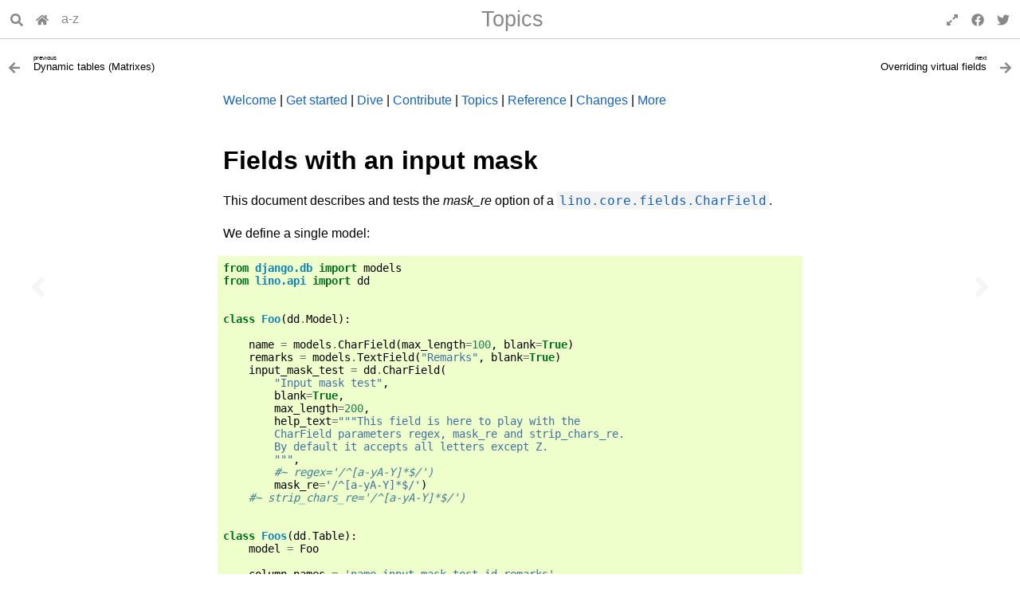

--- FILE ---
content_type: text/html
request_url: https://dev.lino-framework.org/tutorials/input_mask/index.html
body_size: 5890
content:
<!DOCTYPE html>

<html lang="en" data-content_root="../../">
  <head>
    <meta charset="utf-8" />
    <meta name="viewport" content="width=device-width, initial-scale=1.0" /><meta name="viewport" content="width=device-width, initial-scale=1" />

    <title>Fields with an input mask &#8212; Lino Developer Guide</title>
    <link rel="stylesheet" href="../../_static/basic.css" type="text/css" />
    <link rel="stylesheet" type="text/css" href="../../_static/pygments.css?v=03e43079" />
    <link rel="stylesheet" type="text/css" href="../../_static/insipid.css?v=b2d00be7" />
    <link rel="stylesheet" type="text/css" href="../../_static/graphviz.css?v=4ae1632d" />
    <link rel="stylesheet" type="text/css" href="../../_static/copybutton.css?v=76b2166b" />
    <link rel="stylesheet" type="text/css" href="../../_static/sphinx-design.min.css?v=95c83b7e" />
    <link rel="stylesheet" type="text/css" href="../../_static/atelier.css?v=32f165ec" />
    <link rel="stylesheet" type="text/css" href="../../_static/insipid-cust.css?v=b4dd56d9" />

    <script src="../../_static/documentation_options.js?v=3b5cce75"></script>
    <script src="../../_static/doctools.js?v=fd6eb6e6"></script>
    <script src="../../_static/sphinx_highlight.js?v=6ffebe34"></script>
    <script src="../../_static/clipboard.min.js?v=a7894cd8"></script>
    <script src="../../_static/copybutton.js?v=30646c52"></script>
    <script src="../../_static/design-tabs.js?v=f930bc37"></script>
    <script defer src="../../_static/insipid.js"></script>
    <link rel="icon" href="../../_static/favicon.ico"/>
    <link rel="index" title="Index" href="../../genindex.html" />
    <link rel="search" title="Search" href="../../search.html" />
    <link rel="copyright" title="Copyright" href="../../copyright.html" />
    <link rel="next" title="Overriding virtual fields" href="../../dev/ovfields/index.html" />
    <link rel="prev" title="Dynamic tables (Matrixes)" href="../../dev/matrix/index.html" />
    <meta name="mobile-web-app-capable" content="yes">
    <meta name="apple-mobile-web-app-capable" content="yes">
  </head><body>
    <script type="text/javascript">
        document.body.classList.add('js');
    </script>
    <header id="topbar-placeholder">
      <div id="topbar">
        <div id="titlebar">
          <div class="buttons">
            <button id="search-button" type="button" title="Search" aria-label="Search" aria-expanded="false" aria-controls="search-form" accesskey="S">
              <svg xmlns="http://www.w3.org/2000/svg" viewBox="0 0 512 512"><!-- Font Awesome Free 5.15.4 by @fontawesome - https://fontawesome.com License - https://fontawesome.com/license/free (Icons: CC BY 4.0, Fonts: SIL OFL 1.1, Code: MIT License) --><path d="M505 442.7L405.3 343c-4.5-4.5-10.6-7-17-7H372c27.6-35.3 44-79.7 44-128C416 93.1 322.9 0 208 0S0 93.1 0 208s93.1 208 208 208c48.3 0 92.7-16.4 128-44v16.3c0 6.4 2.5 12.5 7 17l99.7 99.7c9.4 9.4 24.6 9.4 33.9 0l28.3-28.3c9.4-9.4 9.4-24.6.1-34zM208 336c-70.7 0-128-57.2-128-128 0-70.7 57.2-128 128-128 70.7 0 128 57.2 128 128 0 70.7-57.2 128-128 128z"/></svg>
            </button><a href="../../index.html" title="Lino Developer Guide">
  <svg xmlns="http://www.w3.org/2000/svg" viewBox="0 0 576 512"><!-- Font Awesome Free 5.15.4 by @fontawesome - https://fontawesome.com License - https://fontawesome.com/license/free (Icons: CC BY 4.0, Fonts: SIL OFL 1.1, Code: MIT License) --><path d="M280.37 148.26L96 300.11V464a16 16 0 0 0 16 16l112.06-.29a16 16 0 0 0 15.92-16V368a16 16 0 0 1 16-16h64a16 16 0 0 1 16 16v95.64a16 16 0 0 0 16 16.05L464 480a16 16 0 0 0 16-16V300L295.67 148.26a12.19 12.19 0 0 0-15.3 0zM571.6 251.47L488 182.56V44.05a12 12 0 0 0-12-12h-56a12 12 0 0 0-12 12v72.61L318.47 43a48 48 0 0 0-61 0L4.34 251.47a12 12 0 0 0-1.6 16.9l25.5 31A12 12 0 0 0 45.15 301l235.22-193.74a12.19 12.19 0 0 1 15.3 0L530.9 301a12 12 0 0 0 16.9-1.6l25.5-31a12 12 0 0 0-1.7-16.93z"/></svg>
</a>
<a href="../../genindex.html" title="General index">a-z</a>

          </div>
          <div class="title">
            <a class="parent" href="../../topics/index.html" accesskey="U">Topics</a>
            <a class="top" href="#">Fields with an input mask</a>
          </div>
          <div class="buttons">
            <button id="fullscreen-button" type="button" aria-hidden="true">
              <span class="enable">
                <svg xmlns="http://www.w3.org/2000/svg" viewBox="0 0 448 512"><!-- Font Awesome Free 5.15.4 by @fontawesome - https://fontawesome.com License - https://fontawesome.com/license/free (Icons: CC BY 4.0, Fonts: SIL OFL 1.1, Code: MIT License) --><path d="M212.686 315.314L120 408l32.922 31.029c15.12 15.12 4.412 40.971-16.97 40.971h-112C10.697 480 0 469.255 0 456V344c0-21.382 25.803-32.09 40.922-16.971L72 360l92.686-92.686c6.248-6.248 16.379-6.248 22.627 0l25.373 25.373c6.249 6.248 6.249 16.378 0 22.627zm22.628-118.628L328 104l-32.922-31.029C279.958 57.851 290.666 32 312.048 32h112C437.303 32 448 42.745 448 56v112c0 21.382-25.803 32.09-40.922 16.971L376 152l-92.686 92.686c-6.248 6.248-16.379 6.248-22.627 0l-25.373-25.373c-6.249-6.248-6.249-16.378 0-22.627z"/></svg>
              </span>
              <span class="disable">
                <svg xmlns="http://www.w3.org/2000/svg" viewBox="0 0 448 512"><!-- Font Awesome Free 5.15.4 by @fontawesome - https://fontawesome.com License - https://fontawesome.com/license/free (Icons: CC BY 4.0, Fonts: SIL OFL 1.1, Code: MIT License) --><path d="M4.686 427.314L104 328l-32.922-31.029C55.958 281.851 66.666 256 88.048 256h112C213.303 256 224 266.745 224 280v112c0 21.382-25.803 32.09-40.922 16.971L152 376l-99.314 99.314c-6.248 6.248-16.379 6.248-22.627 0L4.686 449.941c-6.248-6.248-6.248-16.379 0-22.627zM443.314 84.686L344 184l32.922 31.029c15.12 15.12 4.412 40.971-16.97 40.971h-112C234.697 256 224 245.255 224 232V120c0-21.382 25.803-32.09 40.922-16.971L296 136l99.314-99.314c6.248-6.248 16.379-6.248 22.627 0l25.373 25.373c6.248 6.248 6.248 16.379 0 22.627z"/></svg>
              </span>
            </button><a href="https://www.facebook.com/sharer/sharer.php?u=https://dev.lino-framework.org/tutorials/input_mask/" title="Share on Facebook" target="_blank">
  <svg xmlns="http://www.w3.org/2000/svg" viewBox="0 0 512 512"><!-- Font Awesome Free 5.15.4 by @fontawesome - https://fontawesome.com License - https://fontawesome.com/license/free (Icons: CC BY 4.0, Fonts: SIL OFL 1.1, Code: MIT License) --><path d="M504 256C504 119 393 8 256 8S8 119 8 256c0 123.78 90.69 226.38 209.25 245V327.69h-63V256h63v-54.64c0-62.15 37-96.48 93.67-96.48 27.14 0 55.52 4.84 55.52 4.84v61h-31.28c-30.8 0-40.41 19.12-40.41 38.73V256h68.78l-11 71.69h-57.78V501C413.31 482.38 504 379.78 504 256z"/></svg>
</a>

<!---
<a href="https://twitter.com/share?ref_src=twsrc%5Etfw" class="twitter-share-button" data-show-count="false">Tweet</a>
<script async src="https://platform.twitter.com/widgets.js" charset="utf-8"></script>
---!>

<a href="https://twitter.com/share?ref_src=https://dev.lino-framework.org/tutorials/input_mask/" title="Share on Twitter" target="_blank">
  <svg xmlns="http://www.w3.org/2000/svg" viewBox="0 0 512 512"><!-- Font Awesome Free 5.15.4 by @fontawesome - https://fontawesome.com License - https://fontawesome.com/license/free (Icons: CC BY 4.0, Fonts: SIL OFL 1.1, Code: MIT License) --><path d="M459.37 151.716c.325 4.548.325 9.097.325 13.645 0 138.72-105.583 298.558-298.558 298.558-59.452 0-114.68-17.219-161.137-47.106 8.447.974 16.568 1.299 25.34 1.299 49.055 0 94.213-16.568 130.274-44.832-46.132-.975-84.792-31.188-98.112-72.772 6.498.974 12.995 1.624 19.818 1.624 9.421 0 18.843-1.3 27.614-3.573-48.081-9.747-84.143-51.98-84.143-102.985v-1.299c13.969 7.797 30.214 12.67 47.431 13.319-28.264-18.843-46.781-51.005-46.781-87.391 0-19.492 5.197-37.36 14.294-52.954 51.655 63.675 129.3 105.258 216.365 109.807-1.624-7.797-2.599-15.918-2.599-24.04 0-57.828 46.782-104.934 104.934-104.934 30.213 0 57.502 12.67 76.67 33.137 23.715-4.548 46.456-13.32 66.599-25.34-7.798 24.366-24.366 44.833-46.132 57.827 21.117-2.273 41.584-8.122 60.426-16.243-14.292 20.791-32.161 39.308-52.628 54.253z"/></svg>
</a>
          </div>
        </div>
        <div id="searchbox" role="search">
          <form id="search-form" class="search" style="display: none" action="../../search.html" method="get">
            <input type="search" name="q" placeholder="Search ..." autocomplete="off" autocorrect="off" autocapitalize="off" spellcheck="false" />
            <button>Go</button>
          </form>
        </div>
      </div>
    </header>
    <nav>
      <a href="../../dev/matrix/index.html" class="nav-icon previous" title="previous:&#13;Dynamic tables (Matrixes)" aria-label="Previous topic" accesskey="P" tabindex="-1">
        <svg xmlns="http://www.w3.org/2000/svg" viewBox="0 0 256 512"><!-- Font Awesome Free 5.15.4 by @fontawesome - https://fontawesome.com License - https://fontawesome.com/license/free (Icons: CC BY 4.0, Fonts: SIL OFL 1.1, Code: MIT License) --><path d="M31.7 239l136-136c9.4-9.4 24.6-9.4 33.9 0l22.6 22.6c9.4 9.4 9.4 24.6 0 33.9L127.9 256l96.4 96.4c9.4 9.4 9.4 24.6 0 33.9L201.7 409c-9.4 9.4-24.6 9.4-33.9 0l-136-136c-9.5-9.4-9.5-24.6-.1-34z"/></svg>
      </a>
      <a href="../../dev/ovfields/index.html" class="nav-icon next" title="next:&#13;Overriding virtual fields" aria-label="Next topic" accesskey="N" tabindex="-1">
        <svg xmlns="http://www.w3.org/2000/svg" viewBox="0 0 256 512"><!-- Font Awesome Free 5.15.4 by @fontawesome - https://fontawesome.com License - https://fontawesome.com/license/free (Icons: CC BY 4.0, Fonts: SIL OFL 1.1, Code: MIT License) --><path d="M224.3 273l-136 136c-9.4 9.4-24.6 9.4-33.9 0l-22.6-22.6c-9.4-9.4-9.4-24.6 0-33.9l96.4-96.4-96.4-96.4c-9.4-9.4-9.4-24.6 0-33.9L54.3 103c9.4-9.4 24.6-9.4 33.9 0l136 136c9.5 9.4 9.5 24.6.1 34z"/></svg>
      </a>
    </nav>

    <nav class="relbar">
      <a class="previous" href="../../dev/matrix/index.html" aria-label="Previous topic" >
        <div class="icon">
          <svg xmlns="http://www.w3.org/2000/svg" viewBox="0 0 448 512"><!-- Font Awesome Free 5.15.4 by @fontawesome - https://fontawesome.com License - https://fontawesome.com/license/free (Icons: CC BY 4.0, Fonts: SIL OFL 1.1, Code: MIT License) --><path d="M257.5 445.1l-22.2 22.2c-9.4 9.4-24.6 9.4-33.9 0L7 273c-9.4-9.4-9.4-24.6 0-33.9L201.4 44.7c9.4-9.4 24.6-9.4 33.9 0l22.2 22.2c9.5 9.5 9.3 25-.4 34.3L136.6 216H424c13.3 0 24 10.7 24 24v32c0 13.3-10.7 24-24 24H136.6l120.5 114.8c9.8 9.3 10 24.8.4 34.3z"/></svg>
        </div>
        <div class="title">
          <span class="text">
            <span class="direction">previous</span>
            Dynamic tables (Matrixes)
          </span>
        </div>
      </a>
      <a class="next" href="../../dev/ovfields/index.html" aria-label="Next topic" >
        <div class="title">
          <span class="text">
            <span class="direction">next</span>
            Overriding virtual fields
          </span>
        </div>
        <div class="icon">
          <svg xmlns="http://www.w3.org/2000/svg" viewBox="0 0 448 512"><!-- Font Awesome Free 5.15.4 by @fontawesome - https://fontawesome.com License - https://fontawesome.com/license/free (Icons: CC BY 4.0, Fonts: SIL OFL 1.1, Code: MIT License) --><path d="M190.5 66.9l22.2-22.2c9.4-9.4 24.6-9.4 33.9 0L441 239c9.4 9.4 9.4 24.6 0 33.9L246.6 467.3c-9.4 9.4-24.6 9.4-33.9 0l-22.2-22.2c-9.5-9.5-9.3-25 .4-34.3L311.4 296H24c-13.3 0-24-10.7-24-24v-32c0-13.3 10.7-24 24-24h287.4L190.9 101.2c-9.8-9.3-10-24.8-.4-34.3z"/></svg>
        </div>
      </a>
    </nav>  

    <div class="document">
      <div class="documentwrapper">
          <div class="body" role="main">
            
<p><a class="reference internal" href="../../welcome.html"><span class="doc">Welcome</span></a> |
<a class="reference internal" href="../../dev/getstarted.html"><span class="doc">Get started</span></a> |
<a class="reference internal" href="../../dev/dive.html"><span class="doc">Dive</span></a> |
<a class="reference internal" href="../../contrib/index.html"><span class="doc">Contribute</span></a> |
<a class="reference internal" href="../../topics/index.html"><span class="doc">Topics</span></a> |
<a class="reference internal" href="../../ref/index.html"><span class="doc">Reference</span></a> |
<a class="reference internal" href="../../changes/2025.html"><span class="doc">Changes</span></a> |
<a class="reference internal" href="../../about/index.html"><span class="doc">More</span></a></p>
<section id="fields-with-an-input-mask">
<span id="lino-tutorial-input-mask"></span><h1>Fields with an input mask<a class="headerlink" href="#fields-with-an-input-mask" title="Link to this heading">¶</a></h1>
<p>This document describes and tests the
<cite>mask_re</cite> option of a <a class="reference internal" href="../../api/lino.core.fields.html#lino.core.fields.CharField" title="lino.core.fields.CharField"><code class="xref py py-class docutils literal notranslate"><span class="pre">lino.core.fields.CharField</span></code></a>.</p>
<p>We define a single model:</p>
<div class="highlight-default notranslate"><div class="highlight"><pre><span></span><span class="kn">from</span><span class="w"> </span><span class="nn">django.db</span><span class="w"> </span><span class="kn">import</span> <span class="n">models</span>
<span class="kn">from</span><span class="w"> </span><span class="nn">lino.api</span><span class="w"> </span><span class="kn">import</span> <span class="n">dd</span>


<span class="k">class</span><span class="w"> </span><span class="nc">Foo</span><span class="p">(</span><span class="n">dd</span><span class="o">.</span><span class="n">Model</span><span class="p">):</span>

    <span class="n">name</span> <span class="o">=</span> <span class="n">models</span><span class="o">.</span><span class="n">CharField</span><span class="p">(</span><span class="n">max_length</span><span class="o">=</span><span class="mi">100</span><span class="p">,</span> <span class="n">blank</span><span class="o">=</span><span class="kc">True</span><span class="p">)</span>
    <span class="n">remarks</span> <span class="o">=</span> <span class="n">models</span><span class="o">.</span><span class="n">TextField</span><span class="p">(</span><span class="s2">&quot;Remarks&quot;</span><span class="p">,</span> <span class="n">blank</span><span class="o">=</span><span class="kc">True</span><span class="p">)</span>
    <span class="n">input_mask_test</span> <span class="o">=</span> <span class="n">dd</span><span class="o">.</span><span class="n">CharField</span><span class="p">(</span>
        <span class="s2">&quot;Input mask test&quot;</span><span class="p">,</span>
        <span class="n">blank</span><span class="o">=</span><span class="kc">True</span><span class="p">,</span>
        <span class="n">max_length</span><span class="o">=</span><span class="mi">200</span><span class="p">,</span>
        <span class="n">help_text</span><span class="o">=</span><span class="s2">&quot;&quot;&quot;This field is here to play with the</span>
<span class="s2">        CharField parameters regex, mask_re and strip_chars_re.</span>
<span class="s2">        By default it accepts all letters except Z.</span>
<span class="s2">        &quot;&quot;&quot;</span><span class="p">,</span>
        <span class="c1">#~ regex=&#39;/^[a-yA-Y]*$/&#39;)</span>
        <span class="n">mask_re</span><span class="o">=</span><span class="s1">&#39;/^[a-yA-Y]*$/&#39;</span><span class="p">)</span>
    <span class="c1">#~ strip_chars_re=&#39;/^[a-yA-Y]*$/&#39;)</span>


<span class="k">class</span><span class="w"> </span><span class="nc">Foos</span><span class="p">(</span><span class="n">dd</span><span class="o">.</span><span class="n">Table</span><span class="p">):</span>
    <span class="n">model</span> <span class="o">=</span> <span class="n">Foo</span>

    <span class="n">column_names</span> <span class="o">=</span> <span class="s1">&#39;name input_mask_test id remarks&#39;</span>

    <span class="n">detail_layout</span> <span class="o">=</span> <span class="s2">&quot;&quot;&quot;</span>
<span class="s2">    id name input_mask_test</span>
<span class="s2">    remarks</span>
<span class="s2">    &quot;&quot;&quot;</span>

    <span class="n">insert_layout</span> <span class="o">=</span> <span class="s2">&quot;&quot;&quot;</span>
<span class="s2">    name</span>
<span class="s2">    input_mask_test</span>
<span class="s2">    &quot;&quot;&quot;</span>
</pre></div>
</div>
<p>This field is here to play with the
CharField parameters regex, mask_re and strip_chars_re.
By default it accepts all letters except Z.</p>
<p>How to try this:</p>
<div class="highlight-default notranslate"><div class="highlight"><pre><span></span>$ cd docs/tutorials/input_mask
$ pm prep
$ pm runserver
</pre></div>
</div>
<ul class="simple">
<li><p>No need to sign in since this app has no users.</p></li>
<li><p>Select <span class="menuselection">Input Mask ‣ foos</span> in the main menu</p></li>
<li><p>Click the <a class="reference internal" href="https://gitlab.com/lino-framework/lino/-/raw/master/lino/static/images/mjames/add.png?inline=false"><img alt="insert" src="https://gitlab.com/lino-framework/lino/-/raw/master/lino/static/images/mjames/add.png?inline=false" style="height: 1em;" /></a> button</p></li>
<li><p>Try to enter “Zoro” in the field <span class="guilabel">Input mask test</span></p></li>
</ul>
</section>

            <div class="clearer"></div>
          </div>
      </div>
      <div class="clearer"></div>
    </div>

    <nav class="relbar">
      <a class="previous" href="../../dev/matrix/index.html" aria-label="Previous topic" >
        <div class="icon">
          <svg xmlns="http://www.w3.org/2000/svg" viewBox="0 0 448 512"><!-- Font Awesome Free 5.15.4 by @fontawesome - https://fontawesome.com License - https://fontawesome.com/license/free (Icons: CC BY 4.0, Fonts: SIL OFL 1.1, Code: MIT License) --><path d="M257.5 445.1l-22.2 22.2c-9.4 9.4-24.6 9.4-33.9 0L7 273c-9.4-9.4-9.4-24.6 0-33.9L201.4 44.7c9.4-9.4 24.6-9.4 33.9 0l22.2 22.2c9.5 9.5 9.3 25-.4 34.3L136.6 216H424c13.3 0 24 10.7 24 24v32c0 13.3-10.7 24-24 24H136.6l120.5 114.8c9.8 9.3 10 24.8.4 34.3z"/></svg>
        </div>
        <div class="title">
          <span class="text">
            <span class="direction">previous</span>
            Dynamic tables (Matrixes)
          </span>
        </div>
      </a>
      <a class="next" href="../../dev/ovfields/index.html" aria-label="Next topic" >
        <div class="title">
          <span class="text">
            <span class="direction">next</span>
            Overriding virtual fields
          </span>
        </div>
        <div class="icon">
          <svg xmlns="http://www.w3.org/2000/svg" viewBox="0 0 448 512"><!-- Font Awesome Free 5.15.4 by @fontawesome - https://fontawesome.com License - https://fontawesome.com/license/free (Icons: CC BY 4.0, Fonts: SIL OFL 1.1, Code: MIT License) --><path d="M190.5 66.9l22.2-22.2c9.4-9.4 24.6-9.4 33.9 0L441 239c9.4 9.4 9.4 24.6 0 33.9L246.6 467.3c-9.4 9.4-24.6 9.4-33.9 0l-22.2-22.2c-9.5-9.5-9.3-25 .4-34.3L311.4 296H24c-13.3 0-24-10.7-24-24v-32c0-13.3 10.7-24 24-24h287.4L190.9 101.2c-9.8-9.3-10-24.8-.4-34.3z"/></svg>
        </div>
      </a>
    </nav>

<footer role="contentinfo">
      &#169; <a href="../../copyright.html">Copyright</a> 2002-2026 Rumma &amp; Ko Ltd.
<a class="reference external" href="https://www.saffre-rumma.net/team/">Contact</a>.
      Last updated on 2026-01-09.
      Created using <a class="reference external" href="https://www.sphinx-doc.org/">Sphinx</a> 9.0.4.
      <a class="reference external" href="https://insipid-sphinx-theme.readthedocs.io/">Insipid Theme</a>.

<p>
This website is part of the Synodalsoft project:
<a class="reference external" href="https://www.synodalsoft.net">Synodalsoft</a> |
<a class="reference external" href="https://www.lino-framework.org">Lino framework</a> |
<a class="reference external" href="https://using.lino-framework.org">User Guide</a> |
<a class="reference external" href="https://hosting.lino-framework.org">Hosting Guide</a> |
<a class="reference external" href="https://dev.lino-framework.org">Developer Guide</a> |
<a class="reference external" href="https://luc.lino-framework.org">Luc’s blog</a>
</p><p>
<a href="https://www.synodalsoft.net">
  <img height="50px" width="95px" style="vertical-align:middle; margin: 0px 10px;"
  src="/_static/synodal-logo.png" alt="Synodalsoft logo"/></a>
<a href="https://www.lino-framework.org">
  <img height="50px" width="100px" style="vertical-align:middle; margin: 0px 10px;"
  src="/_static/lino-logo.png"
  alt="Lino logo"/></a>
<a target="jitsi" href="https://meet.jit.si/synodalsoft">
    <span style="font-size:40px; vertical-align:middle;">&#x1F4AC;</span>
    Let's meet on Jitsi</a>
</p>


</footer>



  </body>
</html>

--- FILE ---
content_type: application/javascript
request_url: https://dev.lino-framework.org/_static/documentation_options.js?v=3b5cce75
body_size: 323
content:
const DOCUMENTATION_OPTIONS = {
    VERSION: '',
    LANGUAGE: 'en',
    COLLAPSE_INDEX: false,
    BUILDER: 'html',
    FILE_SUFFIX: '.html',
    LINK_SUFFIX: '.html',
    HAS_SOURCE: false,
    SOURCELINK_SUFFIX: '.txt',
    NAVIGATION_WITH_KEYS: true,
    SHOW_SEARCH_SUMMARY: true,
    ENABLE_SEARCH_SHORTCUTS: true,
};